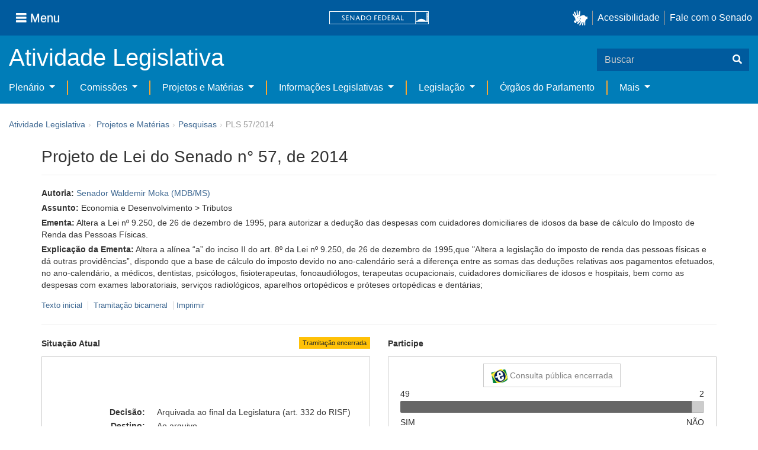

--- FILE ---
content_type: text/html;charset=UTF-8
request_url: https://www25.senado.leg.br/web/atividade/materias/-/materia/116283
body_size: 68841
content:
<!DOCTYPE html> <html class="aui ltr" dir="ltr" lang="pt-BR" $container_height> <head> <title>PLS 57/2014 - Senado Federal</title> <link rel="apple-touch-icon" sizes="180x180" href="https://www25.senado.leg.br/senado-theme/images/favicon/apple-touch-icon.png"> <link rel="icon" type="image/png" sizes="32x32" href="https://www25.senado.leg.br/senado-theme/images/favicon/favicon-32x32.png"> <link rel="icon" type="image/png" sizes="16x16" href="https://www25.senado.leg.br/senado-theme/images/favicon/favicon-16x16.png"> <link rel="mask-icon" href="https://www25.senado.leg.br/senado-theme/images/favicon/safari-pinned-tab.svg"> <link rel="shortcut icon" href="https://www25.senado.leg.br/senado-theme/images/favicon/favicon.ico"> <link rel="manifest" href="https://www25.senado.leg.br/senado-theme/images/favicon/site.webmanifest"> <meta name="msapplication-TileColor" content="#00aba9"> <meta name="msapplication-TileImage" content="https://www25.senado.leg.br/senado-theme/images/favicon/mstile-144x144.png"> <meta content="initial-scale=1.0, width=device-width" name="viewport" /> <meta content="text/html; charset=UTF-8" http-equiv="content-type" /> <meta content="Altera a Lei nº 9.250, de 26 de dezembro de 1995, para autorizar a dedução das despesas com cuidadores domiciliares de idosos da base de cálculo do Imposto de Renda das Pessoas Físicas." lang="pt-BR" name="description" /> <link href="https://www25.senado.leg.br/senado-theme/images/favicon.ico" rel="Shortcut Icon" /> <link href="https&#x3a;&#x2f;&#x2f;www25&#x2e;senado&#x2e;leg&#x2e;br&#x2f;web&#x2f;atividade&#x2f;materias&#x2f;-&#x2f;materia&#x2f;116283" rel="canonical" /> <link href="https&#x3a;&#x2f;&#x2f;www25&#x2e;senado&#x2e;leg&#x2e;br&#x2f;web&#x2f;atividade&#x2f;materias&#x2f;-&#x2f;materia&#x2f;116283" hreflang="x-default" rel="alternate" /> <link href="https&#x3a;&#x2f;&#x2f;www25&#x2e;senado&#x2e;leg&#x2e;br&#x2f;web&#x2f;atividade&#x2f;materias&#x2f;-&#x2f;materia&#x2f;116283" hreflang="pt-BR" rel="alternate" /> <link href="https&#x3a;&#x2f;&#x2f;www25&#x2e;senado&#x2e;leg&#x2e;br&#x2f;en&#x2f;web&#x2f;atividade&#x2f;materias&#x2f;-&#x2f;materia&#x2f;116283" hreflang="en-US" rel="alternate" /> <link class="lfr-css-file" href="https&#x3a;&#x2f;&#x2f;www25&#x2e;senado&#x2e;leg&#x2e;br&#x2f;senado-theme&#x2f;css&#x2f;aui&#x2e;css&#x3f;browserId&#x3d;other&#x26;themeId&#x3d;senadohome_WAR_senadotheme&#x26;minifierType&#x3d;css&#x26;languageId&#x3d;pt_BR&#x26;b&#x3d;6205&#x26;t&#x3d;1766760677000" rel="stylesheet" type="text/css" /> <link href="&#x2f;html&#x2f;css&#x2f;main&#x2e;css&#x3f;browserId&#x3d;other&#x26;themeId&#x3d;senadohome_WAR_senadotheme&#x26;minifierType&#x3d;css&#x26;languageId&#x3d;pt_BR&#x26;b&#x3d;6205&#x26;t&#x3d;1586405536000" rel="stylesheet" type="text/css" /> <link href="https://www25.senado.leg.br/atividade-portlet/css/main.css?browserId=other&amp;themeId=senadohome_WAR_senadotheme&amp;minifierType=css&amp;languageId=pt_BR&amp;b=6205&amp;t=1766760686000" rel="stylesheet" type="text/css" /> <link href="https://www25.senado.leg.br/atividade-portlet/css/materia.css?browserId=other&amp;themeId=senadohome_WAR_senadotheme&amp;minifierType=css&amp;languageId=pt_BR&amp;b=6205&amp;t=1766760686000" rel="stylesheet" type="text/css" /> <link href="https://www25.senado.leg.br/atividade-portlet/css/infografico-materia.css?browserId=other&amp;themeId=senadohome_WAR_senadotheme&amp;minifierType=css&amp;languageId=pt_BR&amp;b=6205&amp;t=1766760686000" rel="stylesheet" type="text/css" /> <link href="https://www25.senado.leg.br/atividade-portlet/css/materia-quadro-ia.css?browserId=other&amp;themeId=senadohome_WAR_senadotheme&amp;minifierType=css&amp;languageId=pt_BR&amp;b=6205&amp;t=1766760686000" rel="stylesheet" type="text/css" /> <link href="https://www25.senado.leg.br/atividade-portlet/static/lib/fontawesome-5.0/css/fontawesome-all.css?browserId=other&amp;themeId=senadohome_WAR_senadotheme&amp;minifierType=css&amp;languageId=pt_BR&amp;b=6205&amp;t=1766760686000" rel="stylesheet" type="text/css" /> <link href="https://www25.senado.leg.br/notifications-portlet/notifications/css/main.css?browserId=other&amp;themeId=senadohome_WAR_senadotheme&amp;minifierType=css&amp;languageId=pt_BR&amp;b=6205&amp;t=1766760667000" rel="stylesheet" type="text/css" /> <script type="text/javascript">var Liferay={Browser:{acceptsGzip:function(){return true},getMajorVersion:function(){return 131},getRevision:function(){return"537.36"},getVersion:function(){return"131.0"},isAir:function(){return false},isChrome:function(){return true},isFirefox:function(){return false},isGecko:function(){return true},isIe:function(){return false},isIphone:function(){return false},isLinux:function(){return false},isMac:function(){return true},isMobile:function(){return false},isMozilla:function(){return false},isOpera:function(){return false},isRtf:function(){return true},isSafari:function(){return true},isSun:function(){return false},isWap:function(){return false},isWapXhtml:function(){return false},isWebKit:function(){return true},isWindows:function(){return false},isWml:function(){return false}},Data:{NAV_SELECTOR:"#navigation",isCustomizationView:function(){return false},notices:[null]},ThemeDisplay:{getLayoutId:function(){return"3"},getLayoutURL:function(){return"https://www25.senado.leg.br/web/atividade/materias"},getParentLayoutId:function(){return"92"},isPrivateLayout:function(){return"false"},isVirtualLayout:function(){return false},getBCP47LanguageId:function(){return"pt-BR"},getCDNBaseURL:function(){return"https://www25.senado.leg.br"},getCDNDynamicResourcesHost:function(){return""},getCDNHost:function(){return""},getCompanyId:function(){return"10159"},getCompanyGroupId:function(){return"10199"},getDefaultLanguageId:function(){return"pt_BR"},getDoAsUserIdEncoded:function(){return""},getLanguageId:function(){return"pt_BR"},getParentGroupId:function(){return"12427"},getPathContext:function(){return""},getPathImage:function(){return"/image"},getPathJavaScript:function(){return"/html/js"},getPathMain:function(){return"/c"},getPathThemeImages:function(){return"https://www25.senado.leg.br/senado-theme/images"},getPathThemeRoot:function(){return"/senado-theme"},getPlid:function(){return"12443"},getPortalURL:function(){return"https://www25.senado.leg.br"},getPortletSetupShowBordersDefault:function(){return true},getScopeGroupId:function(){return"12427"},getScopeGroupIdOrLiveGroupId:function(){return"12427"},getSessionId:function(){return""},getSiteGroupId:function(){return"12427"},getURLControlPanel:function(){return"/group/control_panel?refererPlid=12443"},getURLHome:function(){return"https\x3a\x2f\x2fwww25\x2esenado\x2eleg\x2ebr\x2fweb\x2fguest"},getUserId:function(){return"10163"},getUserName:function(){return""},isAddSessionIdToURL:function(){return false},isFreeformLayout:function(){return false},isImpersonated:function(){return false},isSignedIn:function(){return false},isStateExclusive:function(){return false},isStateMaximized:function(){return false},isStatePopUp:function(){return false}},PropsValues:{NTLM_AUTH_ENABLED:false}};var themeDisplay=Liferay.ThemeDisplay;Liferay.AUI={getAvailableLangPath:function(){return"available_languages.jsp?browserId=other&themeId=senadohome_WAR_senadotheme&colorSchemeId=01&minifierType=js&languageId=pt_BR&b=6205&t=1588113760000"},getCombine:function(){return true},getComboPath:function(){return"/combo/?browserId=other&minifierType=&languageId=pt_BR&b=6205&t=1588113760000&"},getFilter:function(){return"min"},getJavaScriptRootPath:function(){return"/html/js"},getLangPath:function(){return"aui_lang.jsp?browserId=other&themeId=senadohome_WAR_senadotheme&colorSchemeId=01&minifierType=js&languageId=pt_BR&b=6205&t=1588113760000"},getStaticResourceURLParams:function(){return"?browserId=other&minifierType=&languageId=pt_BR&b=6205&t=1588113760000"}};Liferay.authToken="IeB3ZTDv";Liferay.currentURL="\x2fweb\x2fatividade\x2fmaterias\x2f-\x2fmateria\x2f116283";Liferay.currentURLEncoded="%2Fweb%2Fatividade%2Fmaterias%2F-%2Fmateria%2F116283";</script> <script src="/html/js/barebone.jsp?browserId=other&amp;themeId=senadohome_WAR_senadotheme&amp;colorSchemeId=01&amp;minifierType=js&amp;minifierBundleId=javascript.barebone.files&amp;languageId=pt_BR&amp;b=6205&amp;t=1588113760000" type="text/javascript"></script> <script type="text/javascript">Liferay.Portlet.list=["materia_WAR_atividadeportlet"];</script> <meta content="60 days" name="revisit-after"/> <meta content="Senador Waldemir Moka" name="sf_autor"/> <meta content="Waldemir Moka" name="sf_senador"/> <meta content="MDB" name="sf_partido"/> <meta content="MS" name="sf_uf"/> <meta content="Senador Waldemir Moka" name="sf_autor_resumido"/> <meta content="2018-12-21" name="sf_data"/> <meta content="2014-02-25" name="sf_data_leitura"/> <meta content="2014-02-25" name="sf_data_apresentacao"/> <meta content="2014" name="sf_ano"/> <meta content="PLS - Projeto de Lei do Senado" name="sf_tipo_materia"/> <meta content="ALTERAÇÃO, NORMA JURIDICA, LEI FEDERAL, IMPOSTO DE RENDA, PESSOA FISICA, DEDUÇÃO, BASE DE CALCULO, PAGAMENTO, CUIDADOR DE IDOSO, BENEFICIO FISCAL, ISENÇÃO FISCAL, IMPOSTOS, TRIBUTOS, TRIBUTAÇÃO." name="sf_indexacao"/> <meta content="Economia e Desenvolvimento" name="sf_assunto_geral"/> <meta content="Tributos" name="sf_assunto"/> <meta content="Norma Geral" name="sf_natureza"/> <meta content="PLS 57/2014, PLS 57/14" name="sf_identificacao"/> <meta content="116283" name="sf_id"/> <meta content="Altera a Lei nº 9.250, de 26 de dezembro de 1995, para autorizar a dedução das despesas com cuidadores domiciliares de idosos da base de cálculo do Imposto de Renda das Pessoas Físicas." name="sf_ementa"/> <meta content="true" name="sf_ecidadania"/> <meta content="Tramitação encerrada" name="sf_situacao"/> <meta content="Senado Federal" name="sf_casa"/> <meta content="{&quot;requerimentosDeUrgencia&quot;:[]}" name="sf_metadado_json"/> <link class="lfr-css-file" href="https&#x3a;&#x2f;&#x2f;www25&#x2e;senado&#x2e;leg&#x2e;br&#x2f;senado-theme&#x2f;css&#x2f;main&#x2e;css&#x3f;browserId&#x3d;other&#x26;themeId&#x3d;senadohome_WAR_senadotheme&#x26;minifierType&#x3d;css&#x26;languageId&#x3d;pt_BR&#x26;b&#x3d;6205&#x26;t&#x3d;1766760677000" rel="stylesheet" type="text/css" /> <style type="text/css">#p_p_id_materia_WAR_atividadeportlet_ .portlet-borderless-container{border-width:;border-style:}</style> <link rel="stylesheet" type="text/css" href="https://www.senado.leg.br/inc/essencial-2020/css/essencial.css" /> <link rel="stylesheet" type="text/css" href="https://www.senado.leg.br/inc/essencial-2020/css/essencial-fix-bs2.css"/> <!-- Google tag (gtag.js) --> <script async src="https://www.googletagmanager.com/gtag/js?id=G-CW3ZH25XMK"></script> <script>window.dataLayer=window.dataLayer||[];function gtag(){dataLayer.push(arguments)}gtag("js",new Date());gtag("config","G-CW3ZH25XMK");</script> </head> <body class="yui3-skin-sam controls-visible signed-out public-page site twbs2" $container_body> <a href="#main-content" id="skip-to-content">Pular para o conteúdo</a> <div id="wrapper" $container_height> <div class="sf-wrapper"> <nav class="Triad navbar_global"> <div> <button class="btn btn-lg btn-secondary js-sidebar-action" id="jstoggle" type="button" aria-label="Menu"> <i class="fas fa-bars"></i><span class="u-hideLower title-n"> Menu</span> </button> </div> <div><a class="navbar_global-brand" href="https://www.senado.leg.br" title="Senado Federal"><img src="https://www.senado.leg.br/noticias/essencial/images/senado.svg" alt="Senado Federal" /></a> </div> <div> <div class="Rail Rail--fenced u-hideLower"> <a class="js-vlibras" role="button" title="acessibilidade"> <img src="https://www.senado.leg.br/noticias/essencial/images/hands.svg" width="25px" alt="Mãos fazendo sinais de libras." /></a><a class="link link-deep" href="https://www12.senado.leg.br/institucional/responsabilidade-social/acessibilidade/pages/acessibilidade-no-portal-do-senado">Acessibilidade</a><a class="link link-deep" href="http://www12.senado.gov.br/institucional/falecomosenado">Fale com o Senado</a> </div> <a class="btn btn-lg btn-secondary u-hideUpper" href="http://www12.senado.gov.br/institucional/falecomosenado" aria-label="Fale com o Senado."><i class="fas fa-phone"></i></a> </div> </nav> </div> <div class="sf-wrapper"> <div class="js-sidebar-mountpoint" data-url="https://www12.senado.leg.br/hpsenado/wssidebar.json"></div> </div> <div class="sf-wrapper"> <div class="menu-local"> <div class="pt-2"> <div class="nav_control-title"> <h1><a href="/web/atividade"> Atividade Legislativa </a> </h1> </div> </div> <button class="btn_control-res btn btn-tertiary btn-lg" type="button" data-toggle="collapse.se" data-target="#menu-local__form" aria-controls="menu-local__form" aria-expanded="false" aria-label="Exibe busca"> <i class="fas fa-search"></i> </button> <form class="menu-local__form collapse" id="menu-local__form" method="GET" action="https://www6g.senado.leg.br/busca/"> <input type="hidden" name="portal" value="Atividade Legislativa"/> <div class="search-wrapper"> <input class="form-control search-out" type="search" name="q" placeholder="Buscar">
							<button class="search-btn" type="submit" aria-label="Buscar"><i class="fas fa-search"></i></button>
						</div>
					</form>
				</div>
			</div>
			<div class="sf-wrapper">
	<nav class="navbar navbar_control navbar-expand-lg navbar--sf">
		<div class="navbar-toggler navbar-toggler--sf" role="button" data-toggle="collapse.se"
			data-target="#sfMenuLocalDropdown" aria-controls="sfMenuLocalDropdown" aria-expanded="false" aria-label="Exibe navegação">
			<button class="btn btn-secondary" aria-label="Menu desta seção"><i class="fas fa-bars"></i></button>
			<div class="ml-2">MENU DESTA SEÇÃO</div>
		</div>
		<div class="collapse navbar-collapse-se" id="sfMenuLocalDropdown">
			<ul class="navbar-nav navbar-nav--sf">
																																		<li class="nav-item dropdown" id="sfMenuGroup_58">
						<a class="link link--nav dropdown-toggle" id="sfMenuGroupName_58"
							href="https&#x3a;&#x2f;&#x2f;www25&#x2e;senado&#x2e;leg&#x2e;br&#x2f;web&#x2f;atividade&#x2f;plenario"
							data-toggle="dropdown.se" aria-haspopup="true" aria-expanded="false">
							Plenário
						</a>
						<div class="dropdown-menu dropdown-menu--sf"
							aria-labelledby="js-menu-1">
			                																<a class="dropdown-item" id="sfMenuGroupItem_1" role="presentation"
									href="https&#x3a;&#x2f;&#x2f;www25&#x2e;senado&#x2e;leg&#x2e;br&#x2f;web&#x2f;atividade&#x2f;sessao-plenaria"  role="menuitem">Sessão Plenária</a>
																							<a class="dropdown-item" id="sfMenuGroupItem_98" role="presentation"
									href="https&#x3a;&#x2f;&#x2f;legis&#x2e;senado&#x2e;leg&#x2e;br&#x2f;ordiaportal&#x2f;casa&#x2f;SF"  role="menuitem">Ordem do Dia</a>
																							<a class="dropdown-item" id="sfMenuGroupItem_281" role="presentation"
									href="https&#x3a;&#x2f;&#x2f;legis&#x2e;senado&#x2e;leg&#x2e;br&#x2f;diarios&#x2f;ver"  role="menuitem">Diários</a>
																							<a class="dropdown-item" id="sfMenuGroupItem_304" role="presentation"
									href="https&#x3a;&#x2f;&#x2f;www25&#x2e;senado&#x2e;leg&#x2e;br&#x2f;web&#x2f;atividade&#x2f;anais"  role="menuitem">Anais do Senado</a>
																							<a class="dropdown-item" id="sfMenuGroupItem_13" role="presentation"
									href="https&#x3a;&#x2f;&#x2f;www25&#x2e;senado&#x2e;leg&#x2e;br&#x2f;web&#x2f;atividade&#x2f;pronunciamentos"  role="menuitem">Pronunciamentos</a>
																							<a class="dropdown-item" id="sfMenuGroupItem_55" role="presentation"
									href="https&#x3a;&#x2f;&#x2f;www25&#x2e;senado&#x2e;leg&#x2e;br&#x2f;web&#x2f;atividade&#x2f;questoes-de-ordem"  role="menuitem">Questões de Ordem</a>
													</div> 
																																							<li class="nav-item dropdown" id="sfMenuGroup_97">
						<a class="link link--nav dropdown-toggle" id="sfMenuGroupName_97"
							href="https&#x3a;&#x2f;&#x2f;www25&#x2e;senado&#x2e;leg&#x2e;br&#x2f;web&#x2f;atividade&#x2f;comissoes&#x2f;audiencias-publicas"
							data-toggle="dropdown.se" aria-haspopup="true" aria-expanded="false">
							Comissões
						</a>
						<div class="dropdown-menu dropdown-menu--sf"
							aria-labelledby="js-menu-1">
			                																<a class="dropdown-item" id="sfMenuGroupItem_282" role="presentation"
									href="https&#x3a;&#x2f;&#x2f;legis&#x2e;senado&#x2e;leg&#x2e;br&#x2f;comissoes&#x2f;"  role="menuitem">Agenda</a>
																							<a class="dropdown-item" id="sfMenuGroupItem_285" role="presentation"
									href="https&#x3a;&#x2f;&#x2f;legis&#x2e;senado&#x2e;leg&#x2e;br&#x2f;comissoes&#x2f;pesquisa_comissao"  role="menuitem">Pesquisar Comissões</a>
													</div> 
																																												<li class="nav-item dropdown" id="sfMenuGroup_92">
						<a class="link link--nav dropdown-toggle" id="sfMenuGroupName_92"
							href="https&#x3a;&#x2f;&#x2f;www25&#x2e;senado&#x2e;leg&#x2e;br&#x2f;web&#x2f;atividade&#x2f;materias&#x2f;home"
							data-toggle="dropdown.se" aria-haspopup="true" aria-expanded="false">
							Projetos e Matérias
						</a>
						<div class="dropdown-menu dropdown-menu--sf"
							aria-labelledby="js-menu-1">
			                																								<a class="dropdown-item" id="sfMenuGroupItem_3" role="presentation"
									href="https&#x3a;&#x2f;&#x2f;www25&#x2e;senado&#x2e;leg&#x2e;br&#x2f;web&#x2f;atividade&#x2f;materias"  role="menuitem">Pesquisas</a>
																							<a class="dropdown-item" id="sfMenuGroupItem_15" role="presentation"
									href="https&#x3a;&#x2f;&#x2f;www25&#x2e;senado&#x2e;leg&#x2e;br&#x2f;web&#x2f;atividade&#x2f;materias&#x2f;acompanhamento"  role="menuitem">Acompanhamento de matérias</a>
													</div> 
																																							<li class="nav-item dropdown" id="sfMenuGroup_4">
						<a class="link link--nav dropdown-toggle" id="sfMenuGroupName_4"
							href="https&#x3a;&#x2f;&#x2f;www25&#x2e;senado&#x2e;leg&#x2e;br&#x2f;web&#x2f;atividade&#x2f;relatorios-legislativos"
							data-toggle="dropdown.se" aria-haspopup="true" aria-expanded="false">
							Informações Legislativas
						</a>
						<div class="dropdown-menu dropdown-menu--sf"
							aria-labelledby="js-menu-1">
			                																<a class="dropdown-item" id="sfMenuGroupItem_72" role="presentation"
									href="https&#x3a;&#x2f;&#x2f;www25&#x2e;senado&#x2e;leg&#x2e;br&#x2f;web&#x2f;atividade&#x2f;relatorios-mensais"  role="menuitem">Relatórios Mensais</a>
																							<a class="dropdown-item" id="sfMenuGroupItem_10" role="presentation"
									href="https&#x3a;&#x2f;&#x2f;www25&#x2e;senado&#x2e;leg&#x2e;br&#x2f;web&#x2f;atividade&#x2f;relatorio-da-presidencia"  role="menuitem">Relatórios da Presidência</a>
																							<a class="dropdown-item" id="sfMenuGroupItem_114" role="presentation"
									href="http&#x3a;&#x2f;&#x2f;www9&#x2e;senado&#x2e;leg&#x2e;br&#x2f;painellegislativo"  role="menuitem">Estatísticas</a>
																							<a class="dropdown-item" id="sfMenuGroupItem_256" role="presentation"
									href="https&#x3a;&#x2f;&#x2f;www25&#x2e;senado&#x2e;leg&#x2e;br&#x2f;web&#x2f;atividade&#x2f;relatorios-legislativos&#x2f;covid-19"  role="menuitem">Enfrentamento ao Coronavírus</a>
																							<a class="dropdown-item" id="sfMenuGroupItem_286" role="presentation"
									href="https&#x3a;&#x2f;&#x2f;www12&#x2e;senado&#x2e;leg&#x2e;br&#x2f;institucional&#x2f;falecomosenado&#x2f;processo-legislativo"  role="menuitem">Atendimento ao Usuário</a>
													</div> 
																																							<li class="nav-item dropdown" id="sfMenuGroup_167">
						<a class="link link--nav dropdown-toggle" id="sfMenuGroupName_167"
							href="https&#x3a;&#x2f;&#x2f;www25&#x2e;senado&#x2e;leg&#x2e;br&#x2f;web&#x2f;atividade&#x2f;legislacao"
							data-toggle="dropdown.se" aria-haspopup="true" aria-expanded="false">
							Legislação
						</a>
						<div class="dropdown-menu dropdown-menu--sf"
							aria-labelledby="js-menu-1">
			                																<a class="dropdown-item" id="sfMenuGroupItem_296" role="presentation"
									href="https&#x3a;&#x2f;&#x2f;www25&#x2e;senado&#x2e;leg&#x2e;br&#x2f;web&#x2f;atividade&#x2f;legislacao&#x2f;constituicao-federal"  role="menuitem">Constituição Federal</a>
																							<a class="dropdown-item" id="sfMenuGroupItem_295" role="presentation"
									href="https&#x3a;&#x2f;&#x2f;www25&#x2e;senado&#x2e;leg&#x2e;br&#x2f;web&#x2f;atividade&#x2f;legislacao&#x2f;legislacao-federal"  role="menuitem">Legislação Federal</a>
																							<a class="dropdown-item" id="sfMenuGroupItem_89" role="presentation"
									href="https&#x3a;&#x2f;&#x2f;www25&#x2e;senado&#x2e;leg&#x2e;br&#x2f;web&#x2f;atividade&#x2f;legislacao&#x2f;regimento-interno"  role="menuitem">Regimento Interno</a>
													</div> 
																																		<li class="nav-item" id="layout_88">
						<a class="link link--nav" href="https&#x3a;&#x2f;&#x2f;www25&#x2e;senado&#x2e;leg&#x2e;br&#x2f;web&#x2f;atividade&#x2f;conselhos">Órgãos do Parlamento</a></li>
																																												<li class="nav-item dropdown" id="sfMenuGroup_287">
						<a class="link link--nav dropdown-toggle" id="sfMenuGroupName_287"
							href="https&#x3a;&#x2f;&#x2f;www25&#x2e;senado&#x2e;leg&#x2e;br&#x2f;web&#x2f;atividade&#x2f;mais"
							data-toggle="dropdown.se" aria-haspopup="true" aria-expanded="false">
							Mais
						</a>
						<div class="dropdown-menu dropdown-menu--sf"
							aria-labelledby="js-menu-1">
			                																<a class="dropdown-item" id="sfMenuGroupItem_112" role="presentation"
									href="https&#x3a;&#x2f;&#x2f;www25&#x2e;senado&#x2e;leg&#x2e;br&#x2f;web&#x2f;atividade&#x2f;autoridades"  role="menuitem">Autoridades</a>
																							<a class="dropdown-item" id="sfMenuGroupItem_177" role="presentation"
									href="https&#x3a;&#x2f;&#x2f;www25&#x2e;senado&#x2e;leg&#x2e;br&#x2f;web&#x2f;atividade&#x2f;simplificou"  role="menuitem">Simplificou</a>
																							<a class="dropdown-item" id="sfMenuGroupItem_289" role="presentation"
									href="https&#x3a;&#x2f;&#x2f;www12&#x2e;senado&#x2e;leg&#x2e;br&#x2f;perguntas-frequentes"  role="menuitem">Perguntas Frequentes</a>
																							<a class="dropdown-item" id="sfMenuGroupItem_288" role="presentation"
									href="https&#x3a;&#x2f;&#x2f;www&#x2e;senado&#x2e;leg&#x2e;br&#x2f;senado&#x2f;hotsites&#x2f;entendaatleg&#x2f;"  role="menuitem">Entenda a Atividade Legislativa</a>
																							<a class="dropdown-item" id="sfMenuGroupItem_334" role="presentation"
									href="https&#x3a;&#x2f;&#x2f;www&#x2e;senado&#x2e;leg&#x2e;br&#x2f;senado&#x2f;hotsites&#x2f;expotramita"  role="menuitem">Exposição Tramitação de Matérias Legislativas no Senado Federal</a>
													</div> 
												</ul>
		</div>
	</nav>
</div>

			<div id="breadcrumbs" class="breadcrumbs hidden-phone"><a href="/web/atividade">Atividade Legislativa</a><span class="divider">›</span>	
	
	
	
	


























































	

























































<ul aria-label="Breadcrumb" class="breadcrumb breadcrumb-horizontal">
	<li class="first breadcrumb-truncate"><a href="https://www25.senado.leg.br/web/atividade/materias/home" >Projetos e Matérias</a><span class="divider">&rsaquo;</span></li><li class="current-parent breadcrumb-truncate"><a href="https://www25.senado.leg.br/web/atividade/materias" >Pesquisas</a><span class="divider">&rsaquo;</span></li><li class="active last breadcrumb-truncate">PLS 57/2014</li>
</ul>

</div>
		
<!--	$("a.first").attr("href", "http://cupcream.com"); -->
	
								<div id="content" class='container sf-spacer-xs'>	
				
								







































































































<div class="columns-1" id="main-content" role="main">
	<div class="portlet-layout row-fluid">
		<div class="portlet-column portlet-column-only span12" id="column-1">
			<div class="portlet-dropzone portlet-column-content portlet-column-content-only" id="layout-column_column-1">



























































	

	<div class="portlet-boundary portlet-boundary_materia_WAR_atividadeportlet_  portlet-static portlet-static-end portlet-borderless materia-portlet " id="p_p_id_materia_WAR_atividadeportlet_" >
		<span id="p_materia_WAR_atividadeportlet"></span>



	
	
	

		

			
				
					
























































	
	
	
	
	

		

		
			
			

				

				<div class="portlet-borderless-container" style="">
					

					


	<div class="portlet-body">



	
		
			
			
				
					



























































































































	

				

				
					
					
						


	

		



	
		<div id="_materia_WAR_atividadeportlet_acompanharModal" class="modal fade"
			style="display: none;"></div>
		<div class="">
			<h1>Projeto de Lei do Senado n° 57, de 2014</h1>
			
			
			<div class="bg-info-conteudo">
				<div class="row">
					<div class="span12 sf-bloco-paragrafos-condensados">
						
                        
                            <p>
                                <strong>Autoria:</strong>
                                <span><a href="https://www25.senado.leg.br/web/senadores/senador/-/perfil/1176">Senador Waldemir Moka (MDB/MS)</a></span>
                            </p>
                        
                        
                        
                        
                        
                            <p>
                                <strong>Assunto:</strong>
                                
                                    <span>Economia e Desenvolvimento &gt; Tributos</span>
                                
                            </p>
                        
                        
                        
						<p>
							<strong>Ementa:</strong> <span>Altera a Lei nº 9.250, de 26 de dezembro de 1995, para autorizar a dedução das despesas com cuidadores domiciliares de idosos da base de cálculo do Imposto de Renda das Pessoas Físicas.</span>
                            
						</p>
						<p>
							<strong>Explicação da Ementa:</strong> <span>Altera a alínea “a” do inciso II do art. 8º da Lei nº 9.250, de 26 de dezembro de 1995,que &quot;Altera a legislação do imposto de renda das pessoas físicas e dá outras providências”, dispondo que a base de cálculo do imposto devido no ano-calendário será a diferença entre as somas das deduções relativas aos pagamentos efetuados, no ano-calendário, a médicos, dentistas, psicólogos, fisioterapeutas, fonoaudiólogos, terapeutas ocupacionais, cuidadores domiciliares de idosos e hospitais, bem como as despesas com exames laboratoriais, serviços radiológicos, aparelhos ortopédicos e próteses ortopédicas e dentárias;</span>
						</p>
					</div>
				</div>
                <div>
            
        </div>
                <div style="margin: 10px 0;">
                    
        
        <div style="font-size: 0.9rem;">
            <a href="https://legis.senado.leg.br/sdleg-getter/documento?dm=4176877&amp;ts=1630413500821&amp;disposition=inline"
                target="_blank">  Texto inicial
            </a>
            
                <span class="sf-separador-links"></span>
                <a href="https://www.congressonacional.leg.br/materias/materias-bicamerais/-/ver/pls-57-2014" target="_blank"> &nbsp;Tramitação bicameral
                </a>
            
            <span class="sf-separador-links"></span>
            <a href="https://www25.senado.leg.br/web/atividade/materias/-/materia/116283/pdf" target="_blank">  Imprimir
            </a>
        </div>
    
    
                </div>
                <hr/> <div class="row-fluid"> <div class="bg_blue-dashboard" style="background-color: #fff;"> <div class="row-fluid"> <div class="span6"> <p> <strong>Situação Atual</strong> <span class="margin_ajust pull-right"> <span class="label label-warning">Tramitação encerrada</span> </span> </p> <!-- <div class="text-center up"> --> <!-- <a href="#" id="upClick" title="para cima"><span class="icon-circle-arrow-up icon-white"></span></a> --> <!-- </div> --> <div class="inner-lines style-5"> <div class="sf-bloco-flex-coluna" style="min-height: 100%;"> <dl class="dl-horizontal sf-atividade-dl-dd-spacer"> <dt>Decisão:</dt> <dd>Arquivada ao final da Legislatura (art. 332 do RISF)</dd> <dt>Destino:</dt> <dd>Ao arquivo</dd> <dt>Último estado:</dt> <dd>21/12/2018 - ARQUIVADA AO FINAL DA LEGISLATURA</dd> </dl> </div> </div> </div> <div class="span6"> <p> <strong>Participe</strong> </p> <div class="inner-lines3 style-5 ecidadania"> <div class="border-top text-center"> <a class="btn btn-default encerrada" href="https://www12.senado.gov.br/ecidadania/visualizacaomateria?id=116283"> <img src="/atividade-portlet/img/e-cidadania.png" style="border: 0; width: 28px; height: 24px;" /> Consulta pública encerrada </a> </div> <div> <span>49</span> <span class="pull-right">2</span> </div> <div class="progress fechada"> <div class="bar voto-sim" style="width: 96%;"></div> <div class="bar voto-nao" style="width: 4%;"></div> </div> <div> <span>SIM</span> <span class="pull-right">NÃO</span> </div> <div class="linha-comentarios"> <div class="pull-right"> <small>Compartilhe</small> <div class="share-rede-social fa-lg"> <a role="button" class="facebook-btn" href="https://www.facebook.com/sharer/sharer.php?u=https://www12.senado.gov.br/ecidadania/visualizacaomateria?id%3D116283&amp;title=Projeto%20de%20Lei%20do%20Senado%20n%C2%B0%2057,%20de%202014" target="_blank" title="Facebook"> <i class="fab fa-facebook"></i> </a> <a class="link link-deep--twitter" href="https://x.com/intent/tweet?url=https://www12.senado.gov.br/ecidadania/visualizacaomateria?id%3D116283&amp;text=Projeto%20de%20Lei%20do%20Senado%20n%C2%B0%2057,%20de%202014" title="X" target="_blank"> <svg class="icone-x-twitter" viewBox="0 0 512 512"> <path d="M389.2 48h70.6L305.6 224.2 487 464H345L233.7 318.6 106.5 464H35.8L200.7 275.5 26.8 48H172.4L272.9 180.9 389.2 48zM364.4 421.8h39.1L151.1 88h-42L364.4 421.8z"></path> </svg> </a> </div> </div> <div> <br /> <small>Resultado apurado em <span>2026-01-21 às 03:06</span> </small> </div> </div> </div> <div class="inner-lines4"> <button type="button" style="width: 100%;" class="btn btn-default btn-link borda jq_acompanhamento" role="button" data-target="#_materia_WAR_atividadeportlet_acompanharModal" data-url="https://www25.senado.leg.br/web/atividade/materias/-/materia/116283?p_p_lifecycle=2&amp;p_p_resource_id=acompanhar&amp;p_p_cacheability=cacheLevelPage"> <span class="icon-plus-sign"></span> Acompanhar esta matéria </button> </div> </div> </div> </div> </div> </div> </div> <div class="conteudo"> <div class="row-fluid"> <div class="span12"> <hr /> <!-- Global Accordions --> <div id="conteudoProjeto" class="accordion"> <div class="accordion-group accordion-caret"> <div id="secao-documentos" class="accordion-heading accordion-cabecalho"> <a class="accordion-toggle collapsed" data-toggle="collapse" href="#documentos"> Documentos </a> </div> <div id="documentos" class="accordion-body collapse"> <div class="accordion-inner accordion-conteudo"> <ul class="nav nav-tabs"> <li class="active"><a href="#materia_documentos_proposicao" data-toggle="tab"><span>Proposição</span> <span class="label label-info">2</span></a></li> <li><a href="#materia_documentos_pareceres" data-toggle="tab"><span>Pareceres</span> <span class="label label-info">3</span></a></li> <li><a href="#materia_documentos_emendas" data-toggle="tab"><span>Emendas</span> <span class="label label-info">1</span></a></li> </ul> <div class="tab-content"> <div class="tab-pane active" id="materia_documentos_proposicao"> <div class="div-zebra"> <div class="sf-texto-materia"> <div class="sf-texto-materia--coluna-dados"> <dl class="dl-horizontal"> <dt>Identificação:</dt> <dd title="Texto inicial"> <span>Texto inicial - PLS 57/2014</span> </dd> <dt>Autor:</dt> <dd>Senador Waldemir Moka (MDB/MS)</dd> <dt>Data:</dt> <dd>25/02/2014</dd> <dt>Descrição/Ementa</dt> <dd>Altera a Lei nº 9.250, de 26 de dezembro de 1995, para autorizar a dedução das despesas com cuidadores domiciliares de idosos da base de cálculo do Imposto de Renda das Pessoas Físicas.</dd> </dl> </div> <div class="sf-texto-materia--coluna-link"> <span> <a href="https://legis.senado.leg.br/sdleg-getter/documento?dm=594148&amp;ts=1630413500050&amp;disposition=inline" data-placement="top" title="Texto inicial - PLS 57/2014" class="sf-texto-materia--link"><i class="fas fa-file-pdf"></i><br /> <span class="sf-texto-materia--link--label">PDF</span></a> </span> </div> </div> <div class="sf-texto-materia"> <div class="sf-texto-materia--coluna-dados"> <dl class="dl-horizontal"> <dt>Identificação:</dt> <dd title="Conteúdo Legislativo não categorizado"> <span>Avulso inicial da matéria</span> </dd> <dt>Data:</dt> <dd>25/02/2014</dd> <dt>Local:</dt> <dd>SUBSECRETARIA DE ATA - PLENÁRIO</dd> <dt>Ação Legislativa:</dt> <dd> <a href="#tramitacao_9730044" class="sf-senado-link-tramitacao"><span>Leitura. Às Comissões de Assuntos Sociais; e de Assuntos Econômicos, cabendo à última a decisão terminativa. O projeto poderá receber emendas pelo prazo de cinco dias úteis perante a primeira comissão, após sua publicação e distribuição ...</span> | <span class="icon icon-link"></span> Veja a tramitação</a> </dd> </dl> </div> <div class="sf-texto-materia--coluna-link"> <span> <a href="https://legis.senado.leg.br/sdleg-getter/documento?dm=4176877&amp;ts=1630413500821&amp;disposition=inline" data-placement="top" title="Avulso inicial da matéria" class="sf-texto-materia--link"><i class="fas fa-file-pdf"></i><br /> <span class="sf-texto-materia--link--label">PDF</span></a> </span> </div> </div> </div> </div> <div class="tab-pane" id="materia_documentos_pareceres"> <div class="div-zebra"> <div class="sf-texto-materia"> <div class="sf-texto-materia--coluna-dados"> <dl class="dl-horizontal"> <dt>Identificação:</dt> <dd title="Análise legislativa típica de relatórios, pareceres e votos em separado"> <span>Relatório Legislativo</span> </dd> <dt>Autor:</dt> <dd>Senador Paulo Davim (PV/RN)</dd> <dt>Data:</dt> <dd>10/04/2014</dd> <dt>Local:</dt> <dd>Comissão de Assuntos Sociais</dd> <dt>Ação Legislativa:</dt> <dd> <a href="#tramitacao_9730058" class="sf-senado-link-tramitacao"><span>Recebido o Relatório do Senador Paulo Davim, com voto pela aprovação do Projeto de Lei do Senado nº 57, de 2014. (fls. 06 a 08). Matéria pronta para a Pauta na Comissão.</span> | <span class="icon icon-link"></span> Veja a tramitação</a> </dd> </dl> </div> <div class="sf-texto-materia--coluna-link"> <span> <a href="https://legis.senado.leg.br/sdleg-getter/documento?dm=4176886&amp;ts=1630413500705&amp;disposition=inline" data-placement="top" title="Relatório Legislativo" class="sf-texto-materia--link"><i class="fas fa-file-pdf"></i><br /> <span class="sf-texto-materia--link--label">PDF</span></a> </span> </div> </div> <div class="sf-texto-materia"> <div class="sf-texto-materia--coluna-dados"> <dl class="dl-horizontal"> <dt>Identificação:</dt> <dd title="Análise legislativa típica de relatórios, pareceres e votos em separado"> <span>Parecer</span> </dd> <dt>Data:</dt> <dd>16/04/2014</dd> <dt>Local:</dt> <dd>Comissão de Assuntos Sociais</dd> <dt>Ação Legislativa:</dt> <dd> <a href="#tramitacao_9730061" class="sf-senado-link-tramitacao"><span>Em Reunião Extraordinária realizada nesta data, a Comissão de Assuntos Sociais aprova o Relatório do Senador Paulo Davim, que passa a constituir o Parecer da Comissão favorável ao Projeto de Lei do Senado nº 57, de 2014. (fls. 6 a 9)</span> | <span class="icon icon-link"></span> Veja a tramitação</a> </dd> </dl> </div> <div class="sf-texto-materia--coluna-link"> <span> <a href="https://legis.senado.leg.br/sdleg-getter/documento?dm=4176895&amp;ts=1630413500520&amp;disposition=inline" data-placement="top" title="Parecer" class="sf-texto-materia--link"><i class="fas fa-file-pdf"></i><br /> <span class="sf-texto-materia--link--label">PDF</span></a> </span> </div> </div> <div class="sf-texto-materia"> <div class="sf-texto-materia--coluna-dados"> <dl class="dl-horizontal"> <dt>Identificação:</dt> <dd title="Análise legislativa típica de relatórios, pareceres e votos em separado"> <span>Relatório Legislativo</span> </dd> <dt>Autor:</dt> <dd>Senador Eduardo Amorim (PSC/SE)</dd> <dt>Data:</dt> <dd>11/08/2015</dd> <dt>Local:</dt> <dd>Comissão de Assuntos Econômicos</dd> <dt>Ação Legislativa:</dt> <dd> <a href="#tramitacao_9730091" class="sf-senado-link-tramitacao"><span>Devolvido pelo relator, Senador Eduardo Amorim, com relatório pela aprovação do projeto, com a Emenda nº 1 (fls. 14-17).</span> | <span class="icon icon-link"></span> Veja a tramitação</a> </dd> </dl> </div> <div class="sf-texto-materia--coluna-link"> <span> <a href="https://legis.senado.leg.br/sdleg-getter/documento?dm=4176920&amp;ts=1630413500219&amp;disposition=inline" data-placement="top" title="Relatório Legislativo" class="sf-texto-materia--link"><i class="fas fa-file-pdf"></i><br /> <span class="sf-texto-materia--link--label">PDF</span></a> </span> </div> </div> </div> </div> <div class="tab-pane" id="materia_documentos_emendas"> <div class="div-zebra"> <div class="sf-texto-materia"> <div class="sf-texto-materia--coluna-dados"> <dl class="dl-horizontal"> <dt>Identificação:</dt> <dd title="Emenda a Projeto de Lei - Norma Jurídica"> <span>EMENDA 1 - PLS 57/2014</span> </dd> <dt>Autor:</dt> <dd>Senador Luiz Henrique (MDB/SC)</dd> <dt>Data:</dt> <dd>26/03/2015</dd> <dt>Local:</dt> <dd>Comissão de Assuntos Econômicos</dd> <dt>Ação Legislativa:</dt> <dd> <a href="#tramitacao_9730086" class="sf-senado-link-tramitacao"><span>Em 26/03/2015, foi apresentada a Emenda nº 1, de autoria do Senador Luiz Henrique, anexada ao processado às fls. 12-13. Matéria aguardando distribuição.</span> | <span class="icon icon-link"></span> Veja a tramitação</a> </dd> </dl> </div> <div class="sf-texto-materia--coluna-link"> <span> <a href="https://legis.senado.leg.br/sdleg-getter/documento?dm=4176904&amp;ts=1630413500373&amp;disposition=inline" data-placement="top" title="EMENDA 1 - PLS 57/2014" class="sf-texto-materia--link"><i class="fas fa-file-pdf"></i><br /> <span class="sf-texto-materia--link--label">PDF</span></a> </span> </div> </div> </div> </div> </div> </div> </div> </div> <div class="accordion-group accordion-caret"> <div class="accordion-heading accordion-cabecalho"> <a class="accordion-toggle collapsed" data-toggle="collapse" href="#publicacoes"> Lista de publicações oficiais</a> </div> <div id="publicacoes" class="accordion-body collapse"> <div class="accordion-inner accordion-conteudo"> <table class="table table-striped table-condensed table-cell"> <thead> <tr> <th>Data</th> <th>Documento oficial</th> <th>Ação legislativa</th> </tr> </thead> <tbody> <tr> <td>26/02/2014</td> <td class="span3"><a href="https://legis.senado.leg.br/diarios/BuscaDiario?tipDiario=1&amp;datDiario=26/02/2014&amp;paginaDireta=62&amp;indSuplemento=Nao&amp;codSuplemento=&amp;desVolumeSuplemento=&amp;desTomoSuplemento=" target="_blank"> <span class="icon-book"></span> <span>Publicado no DSF Páginas 62-64</span> </a></td> <td><div class="texto-altura-limitada">Leitura.<br />Às Comissões de Assuntos Sociais; e de Assuntos Econômicos, cabendo à última a decisão terminativa.<br />O projeto poderá receber emendas pelo prazo de cinco dias úteis perante a primeira comissão, após sua publicação e distribuição em avulsos.</div></td> </tr> </tbody> </table> </div> </div> </div> <div class="accordion-group accordion-caret"> <div class="accordion-heading accordion-cabecalho"> <a class="accordion-toggle collapsed" data-toggle="collapse" href="#emendas">Emendas </a> </div> <div id="emendas" class="accordion-body collapse"> <div class="accordion-inner accordion-conteudo"> <div class="accordion-group accordion-caret"> <div class="accordion-heading accordion-cabecalho"> <a class="accordion-toggle" data-toggle="collapse" href="#emendasColegiado38">Comissão de Assuntos Econômicos <span class="label label-info"> 1 emenda</span> </a> </div> <div id="emendasColegiado38" class="accordion-body in collapse"> <div class="accordion-inner accordion-conteudo"> <table class="tabela-emendas table table-striped table-condensed table-cell"> <colgroup> <col /> <col /> <col /> <col /> <col /> </colgroup> <thead> <tr> <th>Identificação</th> <th>Autor</th> <th>Data de apresentação</th> <th>Turno</th> <th>Histórico de deliberação</th> </tr> </thead> <tbody> <tr> <td> <a href="https://legis.senado.leg.br/sdleg-getter/documento?dm=4176904&amp;disposition=inline" target="_blank">EMENDA 1 - PLS 57/2014</a> </td> <td> Senador Luiz Henrique (MDB/SC) </td> <td>26/03/2015</td> <td>Único</td> <td></td> </tr> </tbody> </table> </div> </div> </div> <br/> </div> </div> </div> <div class="accordion-group accordion-caret"> <div class="accordion-heading accordion-cabecalho"> <a class="accordion-toggle collapsed" data-toggle="collapse" id="quadro-informacoes" href="#informacoes"> Informações complementares </a> </div> <div id="informacoes" class="accordion-body collapse"> <div class="accordion-inner accordion-conteudo"> <span class="label label-warning"> Tramitação encerrada </span> <dl class="dl-horizontal"> <dt>Data de Leitura:</dt> <dd>25/02/2014</dd> <dt>Despacho:</dt> <dd> <b>25/02/2014 (Despacho inicial)</b><br /> <blockquote> <dl class="dl-horizontal"> <dt>Providência legislativa:</dt> <dd> <ul> <li><span>Análise - Tramitação sucessiva</span> <ul> <li> SF-CAS - Comissão de Assuntos Sociais </li> <li> SF-CAE - Comissão de Assuntos Econômicos <span> | <b>Deliberação terminativa</b> </span> </li> </ul> </li> </ul> </dd> </dl> </blockquote> </dd> <dt>Relatoria:</dt> <dd> <span><a href="//legis.senado.leg.br/comissoes/comissao?codcol=38">CAE - (Comissão de Assuntos Econômicos)</a>:</span> <ul> <li><span>Senador Alfredo Nascimento </span> <span> (encerrado em 23/04/2014 - Redistribuição)</span></li> <li><span>Senador Eduardo Amorim </span> <span> (encerrado em 26/12/2014 - Fim de Legislatura)</span></li> <li><span>Senador Eduardo Amorim </span> <span> (encerrado em 22/12/2015 - Fim de Legislatura)</span></li> </ul> </dd> <dd> <span><a href="//legis.senado.leg.br/comissoes/comissao?codcol=40">CAS - (Comissão de Assuntos Sociais)</a>:</span> <ul> <li><span>Senador Paulo Davim </span> <span> (encerrado em 16/04/2014 - Deliberação da matéria)</span></li> </ul> </dd> <dt>Prazos:</dt> <dd> <strong> 27/02/2014 - 07/03/2014: </strong> Apresentação de Emendas a projeto terminativo em Comissão (Art. 122, II, &quot;c&quot;, do RISF) <br /> <strong>Situação do prazo:</strong> Encerrado </dd> <dt>Indexação:</dt> <dd>ALTERAÇÃO, NORMA JURIDICA, LEI FEDERAL, IMPOSTO DE RENDA, PESSOA FISICA, DEDUÇÃO, BASE DE CALCULO, PAGAMENTO, CUIDADOR DE IDOSO, BENEFICIO FISCAL, ISENÇÃO FISCAL, IMPOSTOS, TRIBUTOS, TRIBUTAÇÃO.</dd> </dl> </div> </div> </div> <div class="accordion-group accordion-caret"> <div class="accordion-heading accordion-cabecalho"> <a id="tramitacao_toggle" class="accordion-toggle collapsed" data-toggle="collapse" href="#tramitacao"> Tramitação </a> </div> <div id="tramitacao" class="accordion-body collapse"> <div class="accordion-inner accordion-conteudo"> <form class="form-inline" data-url="https://www25.senado.leg.br/web/atividade/materias/-/materia/116283?p_p_lifecycle=2&amp;p_p_resource_id=tramitacao&amp;p_p_cacheability=cacheLevelPage" data-target="materia_tramitacoes"> <label class="checkbox"> <input type="checkbox"
					name="apenasComSituacaoOuTexto" /> Apenas itens com situação informada ou textos publicados </label> <label for="ordem" class="sr-only">Datas em ordem</label> <select name="ordem" size="1"> <option value="dec">Data decrescente</option> <option value="asc">Data crescente</option> </select> <button type="button" class="btn btn-default jq_recarregar"> Recarregar</button> </form> <div class="row-fluid" id="materia_tramitacoes"> <div class="span12"> <div class="tramitacao-escolha-casa"> <label class="checkbox inline"> <input type="checkbox"
				data-filter="PLENARIO" checked="checked" /> <div class="tramitacao-escolha-casa__plenario">PLENÁRIO</div> </label> <label class="checkbox inline"> <input type="checkbox"
				data-filter="COMISSOES" checked="checked" /> <span class="tramitacao-escolha-casa__comissoes">COMISSÕES</span> </label> <label class="checkbox inline"> <input type="checkbox"
				data-filter="OUTROS" checked="checked" /> <span class="tramitacao-escolha-casa__outros">OUTROS</span> </label> </div> <div class="div-zebra"> <div data-local="OUTROS"> <dl id="tramitacao_7833608" class="dl-horizontal tramitacao-lista__sem_margem sf-lista-tramitacao-item--borda__outro" alt="OUTROS"> <dt>21/12/2018</dt> <dd>SF-SLSF - Secretaria Legislativa do Senado Federal</dd> <dt>Situação:</dt> <dd>ARQUIVADA AO FINAL DA LEGISLATURA</dd> <dt>Ação:</dt> <dd>A proposição é arquivada ao final da legislatura, nos termos do § 1º do art. 332 do Regimento Interno.</dd> </dl> </div> <div data-local="OUTROS"> <dl id="tramitacao_9730096" class="dl-horizontal tramitacao-lista__sem_margem sf-lista-tramitacao-item--borda__outro" alt="OUTROS"> <dt>20/12/2018</dt> <dd>SF-SLSF - Secretaria Legislativa do Senado Federal</dd> <dt>Ação:</dt> <dd>Os requerimentos protocolizados anteriormente deixam de ser lidos, em virtude do término da legislatura, e serão arquivados.</dd> </dl> </div> <div data-local="OUTROS"> <dl id="tramitacao_9730094" class="dl-horizontal tramitacao-lista__sem_margem sf-lista-tramitacao-item--borda__outro" alt="OUTROS"> <dt>27/11/2015</dt> <dd>SF-SLSF - Secretaria Legislativa do Senado Federal</dd> <dt>Situação:</dt> <dd>AGUARDANDO LEITURA DE REQUERIMENTO</dd> <dt>Ação:</dt> <dd>Aguardando leitura de Requerimento, do Senador José Pimentel, que solicita a tramitação em conjunto do PLS nº 274, de 2007 com os PLS nºs 316, 470 e 661, de 2007; 465, de 2008; 57 e 145, de 2009; 148 e 177, de 2010; 12, 58, 147, 354, 472, 516 e 746, de 2011; 110, 112, 133 e 474, de 2012; 108, 170, 256, 383 e 538, de 2013; 2, 54, 57, 93, 207 e 274, de 2014; 138, 139 e 691, de 2015; e com o PLC nº 71, de 2015.<br />A leitura se dará quando todas as matérias estiverem sobre a mesa, de acordo com o art. 266, do RISF.</dd> </dl> </div> <div data-local="OUTROS"> <dl id="tramitacao_9730093" class="dl-horizontal tramitacao-lista__sem_margem sf-lista-tramitacao-item--borda__outro" alt="OUTROS"> <dt>27/11/2015</dt> <dd>SF-CAE - Comissão de Assuntos Econômicos</dd> <dt>Ação:</dt> <dd>Anexado, à fl. 18, cópia do ofício SF/1773/2015, da Presidência do Senado Federal, que solicita, nos termos do art. 266 do RISF, o envio da matéria à Secretaria-Geral da Mesa, para dar prosseguimento à tramitação de requerimento de tramitação conjunta de autoria do senador José Pimentel. Anexada, à fl. 19, cópia do referido requerimento.<br />À SCLSF.</dd> </dl> </div> <div data-local="OUTROS"> <dl id="tramitacao_9730091" class="dl-horizontal tramitacao-lista__sem_margem sf-lista-tramitacao-item--borda__outro" alt="OUTROS"> <dt>11/08/2015</dt> <dd>SF-CAE - Comissão de Assuntos Econômicos</dd> <dt>Situação:</dt> <dd>PRONTA PARA A PAUTA NA COMISSÃO</dd> <dt>Ação:</dt> <dd>Devolvido pelo relator, Senador Eduardo Amorim, com relatório pela aprovação do projeto, com a Emenda nº 1 (fls. 14-17).</dd> <dd> <a href="https://legis.senado.leg.br/sdleg-getter/documento?dm=4176920&amp;ts=1630413500219&amp;disposition=inline" data-placement="top"> <span class="icon-file-text"></span> <span>Relatório Legislativo</span> </a> </dd> </dl> </div> <div data-local="OUTROS"> <dl id="tramitacao_9730089" class="dl-horizontal tramitacao-lista__sem_margem sf-lista-tramitacao-item--borda__outro" alt="OUTROS"> <dt>14/04/2015</dt> <dd>SF-CAE - Comissão de Assuntos Econômicos</dd> <dt>Situação:</dt> <dd>MATÉRIA COM A RELATORIA</dd> <dt>Ação:</dt> <dd>O Presidente da Comissão, Senador Delcídio do Amaral, designa o Senador Eduardo Amorim relator da matéria.<br /> <br />Ao Relator.</dd> </dl> </div> <div data-local="OUTROS"> <dl id="tramitacao_9730086" class="dl-horizontal tramitacao-lista__sem_margem sf-lista-tramitacao-item--borda__outro" alt="OUTROS"> <dt>26/03/2015</dt> <dd>SF-CAE - Comissão de Assuntos Econômicos</dd> <dt>Situação:</dt> <dd>AGUARDANDO DESIGNAÇÃO DO RELATOR</dd> <dt>Ação:</dt> <dd>Em 26/03/2015, foi apresentada a Emenda nº 1, de autoria do Senador Luiz Henrique, anexada ao processado às fls. 12-13.<br />Matéria aguardando distribuição.</dd> <dd> <a href="https://legis.senado.leg.br/sdleg-getter/documento?dm=4176904&amp;ts=1630413500373&amp;disposition=inline" data-placement="top"> <span class="icon-file-text"></span> <span>EMENDA 1 - PLS 57/2014</span> </a> </dd> </dl> </div> <div data-local="OUTROS"> <dl id="tramitacao_9730084" class="dl-horizontal tramitacao-lista__sem_margem sf-lista-tramitacao-item--borda__outro" alt="OUTROS"> <dt>20/01/2015</dt> <dd>SF-CAE - Comissão de Assuntos Econômicos</dd> <dt>Ação:</dt> <dd>Recebida nesta Comissão, nesta data.<br />A presente proposição continua a tramitar, nos termos dos incisos do art. 332 do Regimento Interno e do Ato da Mesa nº 2 de 2014.</dd> </dl> </div> <div data-local="OUTROS"> <dl id="tramitacao_9730083" class="dl-horizontal tramitacao-lista__sem_margem sf-lista-tramitacao-item--borda__outro" alt="OUTROS"> <dt>19/01/2015</dt> <dd>SF-SSCLSF - SUBSEC. COORDENAÇÃO LEGISLATIVA DO SENADO</dd> <dt>Ação:</dt> <dd>A presente matéria continua a tramitar, nos termos do art. 332 do Regimento Interno e do Ato da Mesa nº 2, de 2014.<br />Devolvida à CAE, tendo em vista a inviabilidade de leitura do requerimento apresentado, devido ao arquivamento, no final da legislatura, de projetos referidos no mesmo.</dd> </dl> </div> <div data-local="OUTROS"> <dl id="tramitacao_9730081" class="dl-horizontal tramitacao-lista__sem_margem sf-lista-tramitacao-item--borda__outro" alt="OUTROS"> <dt>01/08/2014</dt> <dd>SF-ATA-PLEN - SUBSECRETARIA DE ATA - PLENÁRIO</dd> <dt>Ação:</dt> <dd>A partir de 1º de agosto de 2014 os boletins de ação legislativa não mais serão impressos, nos termos da Instrução Normativa nº 1, de 2014, do Secretário-Geral da Mesa. As consultas sobre a tramitação da matéria devem ser realizadas diretamente no sistema eletrônico próprio.</dd> </dl> </div> <div data-local="OUTROS"> <dl id="tramitacao_9730078" class="dl-horizontal tramitacao-lista__sem_margem sf-lista-tramitacao-item--borda__outro" alt="OUTROS"> <dt>16/07/2014</dt> <dd>SF-SSCLSF - SUBSEC. COORDENAÇÃO LEGISLATIVA DO SENADO</dd> <dt>Situação:</dt> <dd>AGUARDANDO LEITURA DE REQUERIMENTO</dd> <dt>Ação:</dt> <dd>Recebido neste Órgão, às 19h31.<br />Aguardando leitura de requerimento de tramitação conjunta do Senador José Pimentel, que se dará quando todas as matérias referidas no requerimento, (PLS nºs 467 de 2003; 150, 274 e 661 de 2007; 145 e 317 de 2008; 57 e 145 de 2009; 61, 148 e 177 de 2010; 12, 58, 70, 97, 147, 472 e 746 de 2011; 110, 112, 128, 309 e 474 de 2012; 256, 383 e 538 de 2013; 2, 57, 93 e 207 de 2014) estiverem sobre a mesa, nos termos do art. 266 do RISF.</dd> </dl> </div> <div data-local="OUTROS"> <dl id="tramitacao_9730076" class="dl-horizontal tramitacao-lista__sem_margem sf-lista-tramitacao-item--borda__outro" alt="OUTROS"> <dt>16/07/2014</dt> <dd>SF-CAE - Comissão de Assuntos Econômicos</dd> <dt>Ação:</dt> <dd>Devolvido pelo Relator, Senador Eduardo Amorim, em virtude do OF. SF/932/2014, da Presidência do Senado Federal, que solicita, nos termos do art. 266 do R.I.S.F., o envio da Matéria à Secretaria-Geral da Mesa, para atender Requerimento, de autoria do Senador José Pimentel, que requer a tramitação conjunta dos Projetos de Lei do Senado nºs 467 de 2003; 150, 274 e 661 de 2007; 145 e 317 de 2008; 57 e 145 de 2009; 61, 148 e 177 de 2010; 12, 58, 70, 97, 147, 472 e 746 de 2011; 110, 112, 128, 309 e 474 de 2012; 256, 383 e 538 de 2013; 2, 57, 93 e 207 de 2014. <br />Anexada, à fl. 10, cópia do referido ofício.<br />Anexada, à fl. 11, cópia do referido requerimento.<br />À SCLSF.</dd> </dl> </div> <div data-local="OUTROS"> <dl id="tramitacao_9730074" class="dl-horizontal tramitacao-lista__sem_margem sf-lista-tramitacao-item--borda__outro" alt="OUTROS"> <dt>14/05/2014</dt> <dd>SF-CAE - Comissão de Assuntos Econômicos</dd> <dt>Situação:</dt> <dd>MATÉRIA COM A RELATORIA</dd> <dt>Ação:</dt> <dd>O Presidente da Comissão, Senador Lindbergh Farias, designa o Senador Eduardo Amorim relator da Matéria.<br />Ao Relator.</dd> </dl> </div> <div data-local="OUTROS"> <dl id="tramitacao_9730072" class="dl-horizontal tramitacao-lista__sem_margem sf-lista-tramitacao-item--borda__outro" alt="OUTROS"> <dt>23/04/2014</dt> <dd>SF-CAE - Comissão de Assuntos Econômicos</dd> <dt>Situação:</dt> <dd>AGUARDANDO DESIGNAÇÃO DO RELATOR</dd> <dt>Ação:</dt> <dd>Devolvido pelo Senador Alfredo Nascimento para redistribuição.<br /> <br />Matéria aguardando distribuição.</dd> </dl> </div> <div data-local="OUTROS"> <dl id="tramitacao_9730069" class="dl-horizontal tramitacao-lista__sem_margem sf-lista-tramitacao-item--borda__outro" alt="OUTROS"> <dt>22/04/2014</dt> <dd>SF-CAE - Comissão de Assuntos Econômicos</dd> <dt>Situação:</dt> <dd>MATÉRIA COM A RELATORIA</dd> <dt>Ação:</dt> <dd>O Presidente da Comissão, Senador Lindbergh Farias, designa o Senador Alfredo Nascimento relator da Matéria.<br />Ao Relator.</dd> </dl> </div> <div data-local="OUTROS"> <dl id="tramitacao_9730067" class="dl-horizontal tramitacao-lista__sem_margem sf-lista-tramitacao-item--borda__outro" alt="OUTROS"> <dt>16/04/2014</dt> <dd>SF-CAE - Comissão de Assuntos Econômicos</dd> <dt>Situação:</dt> <dd>AGUARDANDO DESIGNAÇÃO DO RELATOR</dd> <dt>Ação:</dt> <dd>Recebido nesta Comissão, nesta data.<br /> <br />Matéria aguardando distribuição.</dd> </dl> </div> <div data-local="OUTROS"> <dl id="tramitacao_9730065" class="dl-horizontal tramitacao-lista__sem_margem sf-lista-tramitacao-item--borda__outro" alt="OUTROS"> <dt>16/04/2014</dt> <dd>SF-CAS - Comissão de Assuntos Sociais</dd> <dt>Ação:</dt> <dd>À Comissão de Assuntos Econômicos, para prosseguimento da tramitação.</dd> </dl> </div> <div data-local="OUTROS"> <dl id="tramitacao_9730061" class="dl-horizontal tramitacao-lista__sem_margem sf-lista-tramitacao-item--borda__outro" alt="OUTROS"> <dt>16/04/2014</dt> <dd>SF-CAS - Comissão de Assuntos Sociais</dd> <dt>Situação:</dt> <dd>APROVADO PARECER NA COMISSÃO</dd> <dt>Ação:</dt> <dd>Em Reunião Extraordinária realizada nesta data, a Comissão de Assuntos Sociais aprova o Relatório do Senador Paulo Davim, que passa a constituir o Parecer da Comissão favorável ao Projeto de Lei do Senado nº 57, de 2014. (fls. 6 a 9)</dd> <dd> <a href="https://legis.senado.leg.br/sdleg-getter/documento?dm=4176895&amp;ts=1630413500520&amp;disposition=inline" data-placement="top"> <span class="icon-file-text"></span> <span>Parecer</span> </a> </dd> </dl> </div> <div data-local="OUTROS"> <dl id="tramitacao_9730060" class="dl-horizontal tramitacao-lista__sem_margem sf-lista-tramitacao-item--borda__outro" alt="OUTROS"> <dt>11/04/2014</dt> <dd>SF-CAS - Comissão de Assuntos Sociais</dd> <dt>Situação:</dt> <dd>INCLUÍDA NA PAUTA DA REUNIÃO</dd> <dt>Ação:</dt> <dd>Matéria constante da Pauta da 15ª Reunião da Comissão de Assuntos Sociais, agendada para o dia 16/04/2014.</dd> </dl> </div> <div data-local="OUTROS"> <dl id="tramitacao_9730058" class="dl-horizontal tramitacao-lista__sem_margem sf-lista-tramitacao-item--borda__outro" alt="OUTROS"> <dt>10/04/2014</dt> <dd>SF-CAS - Comissão de Assuntos Sociais</dd> <dt>Situação:</dt> <dd>PRONTA PARA A PAUTA NA COMISSÃO</dd> <dt>Ação:</dt> <dd>Recebido o Relatório do Senador Paulo Davim, com voto pela aprovação do Projeto de Lei do Senado nº 57, de 2014. (fls. 06 a 08).<br />Matéria pronta para a Pauta na Comissão.</dd> <dd> <a href="https://legis.senado.leg.br/sdleg-getter/documento?dm=4176886&amp;ts=1630413500705&amp;disposition=inline" data-placement="top"> <span class="icon-file-text"></span> <span>Relatório Legislativo</span> </a> </dd> </dl> </div> <div data-local="OUTROS"> <dl id="tramitacao_9730055" class="dl-horizontal tramitacao-lista__sem_margem sf-lista-tramitacao-item--borda__outro" alt="OUTROS"> <dt>20/03/2014</dt> <dd>SF-CAS - Comissão de Assuntos Sociais</dd> <dt>Situação:</dt> <dd>MATÉRIA COM A RELATORIA</dd> <dt>Ação:</dt> <dd>O Presidente da Comissão, Senador Waldemir Moka, designa o Senador Paulo Davim Relator da matéria.<br />Encaminhado ao Gabinete do Relator.</dd> </dl> </div> <div data-local="OUTROS"> <dl id="tramitacao_9730052" class="dl-horizontal tramitacao-lista__sem_margem sf-lista-tramitacao-item--borda__outro" alt="OUTROS"> <dt>10/03/2014</dt> <dd>SF-CAS - Comissão de Assuntos Sociais</dd> <dt>Situação:</dt> <dd>AGUARDANDO DESIGNAÇÃO DO RELATOR</dd> <dt>Ação:</dt> <dd>Não foram oferecidas emendas no prazo regimental.<br />Matéria aguardando designação de Relatoria.</dd> </dl> </div> <div data-local="OUTROS"> <dl id="tramitacao_9730050" class="dl-horizontal tramitacao-lista__sem_margem sf-lista-tramitacao-item--borda__outro" alt="OUTROS"> <dt>27/02/2014</dt> <dd>SF-CAS - Comissão de Assuntos Sociais</dd> <dt>Ação:</dt> <dd>Prazo para apresentação de emendas:<br />Primeiro dia: 27/02/2014.<br />Último dia: 07/03/2014.</dd> </dl> </div> <div data-local="OUTROS"> <dl id="tramitacao_9730047" class="dl-horizontal tramitacao-lista__sem_margem sf-lista-tramitacao-item--borda__outro" alt="OUTROS"> <dt>26/02/2014</dt> <dd>SF-CAS - Comissão de Assuntos Sociais</dd> <dt>Ação:</dt> <dd>Recebido nesta data, na Secretaria da Comissão de Assuntos Sociais.<br />Matéria aguardando abertura de prazo para apresentação de emendas e posterior designação de Relatoria. (art. 122, II – RISF).</dd> </dl> </div> <div data-local="OUTROS"> <dl id="tramitacao_9730044" class="dl-horizontal tramitacao-lista__sem_margem sf-lista-tramitacao-item--borda__outro" alt="OUTROS"> <dt>25/02/2014</dt> <dd>SF-ATA-PLEN - SUBSECRETARIA DE ATA - PLENÁRIO</dd> <dt>Situação:</dt> <dd>AGUARDANDO RECEBIMENTO DE EMENDAS</dd> <dt>Ação:</dt> <dd>Leitura.<br />Às Comissões de Assuntos Sociais; e de Assuntos Econômicos, cabendo à última a decisão terminativa.<br />O projeto poderá receber emendas pelo prazo de cinco dias úteis perante a primeira comissão, após sua publicação e distribuição em avulsos.</dd> <dd> <a target="_blank" href="https://legis.senado.leg.br/diarios/BuscaDiario?tipDiario=1&amp;datDiario=26/02/2014&amp;paginaDireta=62&amp;indSuplemento=Nao&amp;codSuplemento=&amp;desVolumeSuplemento=&amp;desTomoSuplemento="> <span class="icon-book"></span> <span>Publicado no DSF Páginas 62-64</span> </a> </dd> <dd> <a href="https://legis.senado.leg.br/sdleg-getter/documento?dm=4176877&amp;ts=1630413500821&amp;disposition=inline" data-placement="top"> <span class="icon-file-text"></span> <span>Avulso inicial da matéria</span> </a> </dd> </dl> </div> <div data-local="OUTROS"> <dl id="tramitacao_9730043" class="dl-horizontal tramitacao-lista__sem_margem sf-lista-tramitacao-item--borda__outro" alt="OUTROS"> <dt>25/02/2014</dt> <dd>SF-PLEG - PROTOCOLO LEGISLATIVO</dd> <dt>Ação:</dt> <dd>Este processo contém 5 (cinco) folhas numeradas e rubricadas.</dd> </dl> </div> </div> </div> </div> <div class="alert alert-info" id="materia_tramitacoes_loading" style="display: none;">Carregando...</div> </div> </div> </div> </div> <div class="row-fluid"> <div class="span12"> <small class="pull-right"><em>Última atualização de dados legislativos: <span>31/08/2021 09:38</span></em></small> </div> </div> <hr /> <div class="row"> <div class="span12"> <!--googleoff: all--> <!--googleon: all--> </div> </div> </div> </div> </div> </div> </div> </div> </div> </div> </div> </div> <form action="#" id="hrefFm" method="post" name="hrefFm"> <span></span> </form> </div> <div class="sf-wrapper"> <footer class="Footer"> <div class="container"> <div class="Triad Triad--stackable"> <div class="Rail gamma my-2"> <a class="link link-deep--facebook" href="https://www.facebook.com/SenadoFederal" title="Facebook" target="_blank"><i class="fab fa-facebook"></i></a> <a class="link link-deep--twitter" href="https://x.com/senadofederal" title="X" target="_blank"> <svg class="icone-x-twitter" viewBox="0 0 512 512"> <path d="M389.2 48h70.6L305.6 224.2 487 464H345L233.7 318.6 106.5 464H35.8L200.7 275.5 26.8 48H172.4L272.9 180.9 389.2 48zM364.4 421.8h39.1L151.1 88h-42L364.4 421.8z"> </path> </svg></a> <a class="link link-deep--instagram" href="https://www.instagram.com/senadofederal" title="Instagram" target="_blank"><i class="fab fa-instagram"></i></a><a class="link link-deep--youtube" href="https://www.youtube.com/user/TVSenadoOficial" title="Youtube" target="_blank"><i class="fab fa-youtube"></i></a> </div> <div class="Rail my-2"> <a href="https://www.camara.leg.br" title="Câmara dos Deputados" target="_blank"><img src="https://www.senado.leg.br/noticias/essencial/images/icon-camara.svg" alt="Câmara dos Deputados"></a><a href="https://www.congressonacional.leg.br" title="Congresso Nacional" target="_blank"><img src="https://www.senado.leg.br/noticias/essencial/images/icon-congresso.svg" alt="Congresso Nacional"></a><a href="https://www.tcu.gov.br" title="Tribunal de Contas da União" target="_blank"><img src="https://www.senado.leg.br/noticias/essencial/images/icon-tcu.svg" alt="Tribunal de Contas da União"></a> </div> <div class="Rail Rail--fenced my-2"> <a class="link link-deep" href="https://www12.senado.leg.br/institucional/carta-de-servicos/en/carta-de-servicos">ENGLISH</a><a class="link link-deep" href="https://www12.senado.leg.br/institucional/carta-de-servicos/es/carta-de-servicos">ESPAÑOL</a><a class="link link-deep" href="https://www12.senado.leg.br/institucional/carta-de-servicos/fr/carta-de-servicos">FRANÇAIS</a> </div> </div> <div class="divider my-2"></div> <div class="Triad Triad--stackable Triad--x"> <div class="my-2"><a class="link link-deep" href="https://intranet.senado.leg.br" title="Intranet"><i class="fas fa-lock mr-1"></i> Intranet</a></div> <ul class="Rail Rail--fenced Rail--stackable my-2"> <li><a class="link link-deep" href="https://www12.senado.leg.br/institucional/pessoas/pessoas">Servidor efetivo</a></li> <li><a class="link link-deep" href="https://www12.senado.leg.br/institucional/pessoas/pessoas">Servidor comissionado</a></li> <li><a class="link link-deep" href="https://www12.senado.leg.br/institucional/pessoas/pessoas">Servidor aposentado</a></li> <li><a class="link link-deep" href="https://www12.senado.leg.br/institucional/pessoas/pessoas">Pensionista</a></li> </ul> <ul class="Rail Rail--fenced Rail--stackable my-2"> <li><a class="link link-deep" href="https://www12.senado.leg.br/institucional/protecao-dados">Proteção de dados (LGPD)</a></li> <li><a class="link link-deep" href="https://www12.senado.leg.br/institucional/falecomosenado" title="Fale com o Senado" aria-label="Fale com o Senado"><i class="fas fa-phone u-flip-x mr-1"></i> Fale com o Senado</a></li> </ul> </div> </div> <div class="divider my-2"></div> <div class="d-flex justify-content-xl-center"> <span class="my-2">Senado Federal - Praça dos Três Poderes - Brasília DF - CEP 70165-900 | <span class="text-nowrap">Telefone: 0800 0 61 2211</span> </span> </div> </div> </footer> </div> </div> <script src="https://www.senado.leg.br/inc/senado-theme/js/jquery-1.11.1.js" type="text/javascript"></script> <script src="https://www.senado.leg.br/inc/senado-theme/js/bootstrap.js" type="text/javascript"></script> <script src="https://www.senado.leg.br/inc/senado-theme/js/bootstrap-hover-dropdown.js" type="text/javascript"></script> <script src="https://www.senado.leg.br/inc/senado-theme/js/bootstrap-datepicker.js" type="text/javascript"></script> <script src="https://www.senado.leg.br/inc/senado-theme/js/locales/bootstrap-datepicker.pt-BR.min.js" type="text/javascript"></script> <script type="text/javascript"
		src="https://www.senado.leg.br/inc/essencial-2020/js/essencial.js"></script> <script src="https://www25.senado.leg.br/atividade-portlet/js/moment.js?browserId=other&amp;minifierType=js&amp;languageId=pt_BR&amp;b=6205&amp;t=1766760686000" type="text/javascript"></script> <script src="https://www25.senado.leg.br/atividade-portlet/js/sf-link-accordion-show.js?browserId=other&amp;minifierType=js&amp;languageId=pt_BR&amp;b=6205&amp;t=1766760686000" type="text/javascript"></script> <script src="https://www25.senado.leg.br/atividade-portlet/js/sf-checkbox-toggle.js?browserId=other&amp;minifierType=js&amp;languageId=pt_BR&amp;b=6205&amp;t=1766760686000" type="text/javascript"></script> <script src="https://www25.senado.leg.br/atividade-portlet/js/sf-select-range.js?browserId=other&amp;minifierType=js&amp;languageId=pt_BR&amp;b=6205&amp;t=1766760686000" type="text/javascript"></script> <script src="https://www25.senado.leg.br/atividade-portlet/js/pesquisa_materia.js?browserId=other&amp;minifierType=js&amp;languageId=pt_BR&amp;b=6205&amp;t=1766760686000" type="text/javascript"></script> <script src="https://www25.senado.leg.br/atividade-portlet/js/detalhe_materia.js?browserId=other&amp;minifierType=js&amp;languageId=pt_BR&amp;b=6205&amp;t=1766760686000" type="text/javascript"></script> <script src="https://www25.senado.leg.br/atividade-portlet/js/infografico_materia.js?browserId=other&amp;minifierType=js&amp;languageId=pt_BR&amp;b=6205&amp;t=1766760686000" type="text/javascript"></script> <script src="https://www.google.com/recaptcha/api.js" type="text/javascript"></script> <script src="https://www25.senado.leg.br/notifications-portlet/notifications/js/main.js?browserId=other&amp;minifierType=js&amp;languageId=pt_BR&amp;b=6205&amp;t=1766760667000" type="text/javascript"></script> <script type="text/javascript">Liferay.Util.addInputFocus();</script> <script type="text/javascript">Liferay.Portlet.onLoad({canEditTitle:false,columnPos:0,isStatic:"end",namespacedId:"p_p_id_materia_WAR_atividadeportlet_",portletId:"materia_WAR_atividadeportlet",refreshURL:"\x2fc\x2fportal\x2frender_portlet\x3fp_l_id\x3d12443\x26p_p_id\x3dmateria_WAR_atividadeportlet\x26p_p_lifecycle\x3d0\x26p_t_lifecycle\x3d0\x26p_p_state\x3dnormal\x26p_p_mode\x3dview\x26p_p_col_id\x3dcolumn-1\x26p_p_col_pos\x3d0\x26p_p_col_count\x3d1\x26p_p_isolated\x3d1\x26currentURL\x3d\x252Fweb\x252Fatividade\x252Fmaterias\x252F-\x252Fmateria\x252F116283\x26_materia_WAR_atividadeportlet_id\x3d116283"});AUI().use("aui-base","liferay-menu","liferay-notice","liferay-poller","liferay-session",function(a){(function(){Liferay.Util.addInputType();Liferay.Portlet.ready(function(b,c){Liferay.Util.addInputType(c)});if(a.UA.mobile){Liferay.Util.addInputCancel()}})();(function(){new Liferay.Menu();var b=Liferay.Data.notices;for(var c=1;c<b.length;c++){new Liferay.Notice(b[c])}})();(function(){Liferay.Session=new Liferay.SessionBase({autoExtend:true,sessionLength:30,redirectOnExpire:false,redirectUrl:"https\x3a\x2f\x2fwww25\x2esenado\x2eleg\x2ebr\x2fweb\x2fguest",warningLength:1})})()});</script> <script src="https://www25.senado.leg.br/senado-theme/js/main.js?browserId=other&amp;minifierType=js&amp;languageId=pt_BR&amp;b=6205&amp;t=1766760677000" type="text/javascript"></script> <script type="text/javascript"></script> </body> </html> 